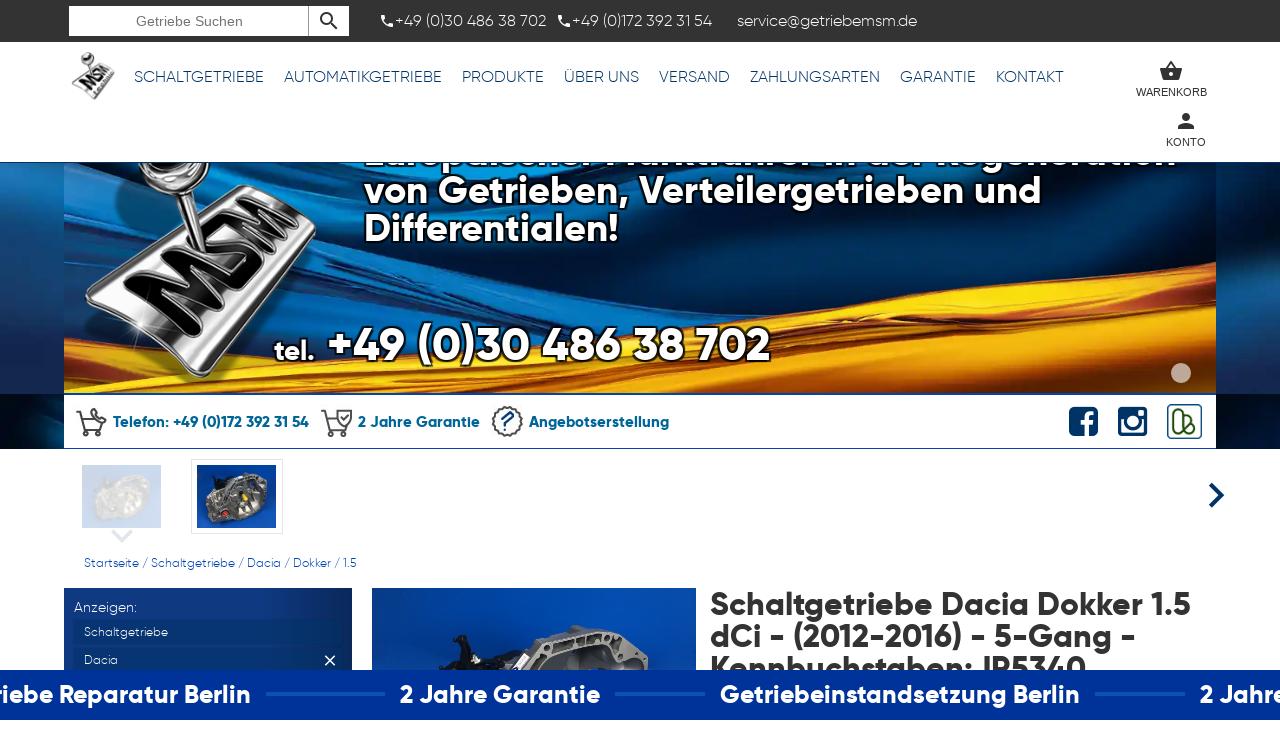

--- FILE ---
content_type: text/html; charset=iso-8859-2
request_url: https://www.getriebemsm.de/product/4109/schaltgetriebe_dacia_dokker_1_5_dci__2012_2016__5_gang__kennbuchstaben_jr5340.html
body_size: 13061
content:
<!DOCTYPE html>
<html lang="de" xml:lang="de" xmlns="http://www.w3.org/1999/xhtml">
<head prefix="og: http://ogp.me/ns# fb: http://ogp.me/ns/fb# article: http://ogp.me/ns/article#">

<!-- Google Tag Manager -->
<script>(function(w,d,s,l,i){w[l]=w[l]||[];w[l].push({'gtm.start':
new Date().getTime(),event:'gtm.js'});var f=d.getElementsByTagName(s)[0],
j=d.createElement(s),dl=l!='dataLayer'?'&l='+l:'';j.async=true;j.src=
'https://www.googletagmanager.com/gtm.js?id='+i+dl;f.parentNode.insertBefore(j,f);
})(window,document,'script','dataLayer','GTM-NHPK4WVK');</script>
<!-- End Google Tag Manager -->
<!-- Google Tag Manager (noscript) -->
<noscript><iframe src="https://www.googletagmanager.com/ns.html?id=GTM-NHPK4WVK"
height="0" width="0" style="display:none;visibility:hidden"></iframe></noscript>
<!-- End Google Tag Manager (noscript) -->


<meta http-equiv="Content-Type" content="text/html; charset=ISO-8859-2" />
<title>GetriebeMSM - Schaltgetriebe Dacia Dokker 1.5 DCi - (2012-2016) - 5-Gang - Kennbuchstaben:JR5340</title>
<meta name="description" content="GetriebeMSM - Schaltgetriebe Dacia Dokker 1.5 dCi - (2012-2016) - 5-Gang - Kennbuchstaben:JR5340" />
<meta name="author" content="Gonera KFZ Getriebe & Zubehörhandel GmbH" />

<link rel="canonical" href="https://www.getriebemsm.de/product/4109/schaltgetriebe_dacia_dokker_1_5_dci__2012_2016__5_gang__kennbuchstaben_jr5340.html"/><!-- CORRECT Canonical! -->
<link rel="alternate" hreflang="de" href="https://www.getriebemsm.de">
<link rel="alternate" hreflang="pl" href="https://www.skrzyniebiegow.net">
<link rel="alternate" hreflang="fr" href="https://www.boiteatelier.eu">
<link rel="alternate" hreflang="es" href="https://www.msmcajadecambio.es">
<link rel="alternate" hreflang="pt" href="https://www.msmtechnic.pt">	
<meta name="referrer" content="origin">
<meta name="HandheldFriendly" content="True">
<meta name="MobileOptimized" content="1010">
<meta http-equiv="cleartype" content="on">
<meta name="viewport" content="width=device-width, initial-scale=1.0, user-scalable=no">
<link rel="apple-touch-icon" sizes="57x57" href="https://www.getriebemsm.de/core/template/img/favicon/apple-icon-57x57.png">
<link rel="apple-touch-icon" sizes="60x60" href="https://www.getriebemsm.de/core/template/img/favicon/apple-icon-60x60.png">
<link rel="apple-touch-icon" sizes="72x72" href="https://www.getriebemsm.de/core/template/img/favicon/apple-icon-72x72.png">
<link rel="apple-touch-icon" sizes="76x76" href="https://www.getriebemsm.de/core/template/img/favicon/apple-icon-76x76.png">
<link rel="apple-touch-icon" sizes="114x114" href="https://www.getriebemsm.de/core/template/img/favicon/apple-icon-114x114.png">
<link rel="apple-touch-icon" sizes="120x120" href="https://www.getriebemsm.de/core/template/img/favicon/apple-icon-120x120.png">
<link rel="apple-touch-icon" sizes="144x144" href="https://www.getriebemsm.de/core/template/img/favicon/apple-icon-144x144.png">
<link rel="apple-touch-icon" sizes="152x152" href="https://www.getriebemsm.de/core/template/img/favicon/apple-icon-152x152.png">
<link rel="apple-touch-icon" sizes="180x180" href="https://www.getriebemsm.de/core/template/img/favicon/apple-icon-180x180.png">
<link rel="icon" type="image/png" sizes="192x192"  href="https://www.getriebemsm.de/core/template/img/favicon/android-icon-192x192.png">
<link rel="icon" type="image/png" sizes="32x32" href="https://www.getriebemsm.de/core/template/img/favicon/favicon-32x32.png">
<link rel="icon" type="image/png" sizes="96x96" href="https://www.getriebemsm.de/core/template/img/favicon/favicon-96x96.png">
<link rel="icon" type="image/png" sizes="16x16" href="https://www.getriebemsm.de/core/template/img/favicon/favicon-16x16.png">
<link rel="manifest" href="https://www.getriebemsm.de/core/template/img/favicon/manifest.json">
<meta name="msapplication-TileColor" content="#ffffff">
<meta name="msapplication-TileImage" content="https://www.getriebemsm.de/core/template/img/favicon/ms-icon-144x144.png">
<meta name="theme-color" content="#ffffff">
<script type="text/javascript" language="javascript1.2">
//document.domain = 'www.getriebemsm.de';
//console.log(document.domain);
var $baseurl = 'https://www.getriebemsm.de';
var $img = 'https://www.getriebemsm.de/core/template/img';
var $lang = 'de';


var $user = '';


var console_logs = null;
</script>
	<link rel="stylesheet" type="text/css" href="https://www.getriebemsm.de/core/template/css/css.php?system:orgin,interface,font_icons,_modniejsza_ico,animate-loader,animate-custom,_Form,_Table,_Prompt,_Uploader,_Galery,_Windows,_MainLayout,_Shoper,_UIX,_Panel,_extra,_Grid,uix,_Layout,news,_Dashboards" media="screen" />
    <link rel="stylesheet" type="text/css" href="https://www.getriebemsm.de/Custom_styling/custom.css" media="screen" />

	<script src="https://www.getriebemsm.de/core/engine/js.php?_hammer_204:orgin,_nicEdit:orgin,Chart.min:orgin" language="javascript1.2" type="application/javascript"></script>

    <script src="https://www.getriebemsm.de/core/engine/js2.php?_Ajax:orgin,_Canvas,_Loaders,_Stage,_Vidoq,_Windows,_UniqID,_Core,_RightMenu,_Prompt,_Mapa,_ToolTip,_Calendar,_Galery,_Form,_Table,_Anime,_Uploader,_Socio:orgin,_Shoper:orgin" language="javascript1.2" type="application/javascript"></script>


<!--[if gte IE 9]>
  <style type="text/css">
    .gradient {
       filter: none;
    }
  </style>
<![endif]-->
<script type="text/javascript">
	(function(i,s,o,g,r,a,m){i['GoogleAnalyticsObject']=r;i[r]=i[r]||function(){
	(i[r].q=i[r].q||[]).push(arguments)},i[r].l=1*new Date();a=s.createElement(o),
	m=s.getElementsByTagName(o)[0];a.async=1;a.src=g;m.parentNode.insertBefore(a,m)
	})(window,document,'script','https://www.google-analytics.com/analytics.js','ga');
	
	ga('create', 'UA-119753944-1', 'auto');
	ga('send', 'pageview');
	
		
	(function(d, s, id) {
	  var js, fjs = d.getElementsByTagName(s)[0];
	  if (d.getElementById(id)) return;
	  js = d.createElement(s); js.id = id;
	  js.src = 'https://connect.facebook.net/de_DE/sdk.js#xfbml=1&version=v3.0';
	  fjs.parentNode.insertBefore(js, fjs);
	}(document, 'script', 'facebook-jssdk'));
</script>

				<script type="application/ld+json">
					{
					  "@context": "http://schema.org/",
					  "@type": "Product",
					  "name": "Schaltgetriebe Dacia Dokker 1.5 dCi - (2012-2016) - 5-Gang - Kennbuchstaben:JR5340",
					  "logo" : "https://www.getriebemsm.de/core/template/img/logo_300.png",
					  "image": "https://www.img.msmtechnic.com/products/1/1/4/a/big_14afa5da230b74205a1fdbb189e9e6d2.jpg",
					  "mpn": "JR5340",
					  "brand": {
						"@type": "Thing",
						"name": "Gonera KFZ"
					  },
					  "aggregateRating": {
						"@type": "AggregateRating",
						"ratingValue": "4.0",
						"reviewCount": "20"
					  },
					  "offers": {
						"@type": "Offer",
						"priceCurrency": "EUR",
						"category": "Car parts / gearbox",
						"price": "1129.00",
						"priceValidUntil": "2025-10-01 12:48:28",
						"itemCondition": "Nach umfassender Regeneration",
						"availability": "http://schema.org/InStock",
						"seller": {
						  "@type": "Organization",
						  "name": "getriebemsm.de"
						},
					  	"url" : "https://www.getriebemsm.de/product/4109/schaltgetriebe_dacia_dokker_1_5_dci__2012_2016__5_gang__kennbuchstaben_jr5340.html",
						"sku" : "JR5340",
						"description" : ""
					  }
					}
					</script>
				</head>
<body id="main_body">
<div id="footer_pos" class="footer_pos" onClick="tip.hide();">
<div class="shopMenu_ghost"></div>
	
<div id="shopMenu_slider" class="shopMenu_slider">
	<div class="shopMenu_blackboard zero"></div>
    <div class="shopMenu">
        <div id="shopMenu_blackboard" class="shopMenu_blackboard">
            <div id="search_field" class="search_close search_open">
                <form id="search_on_shop" action="https://www.getriebemsm.de/getriebe/index.php" method="get">
                    <input type="text" class="search_ing" id="search_ing" name="search" placeholder="Getriebe Suchen" value="" rel="*"/>
                </form>
                <div id="clear_search_on_shop" class="clear_search chodze-backspace hide" onClick="shop_search.clear();"></div>
                <div onClick="$('search_on_shop').submit();" class="search_bt chodze-search"></div>
            </div>
            
            
                        <div class="phones_top">
            	<span><div class="tel_ico chodze-local_phone"></div>+49 (0)30 486 38 702</span>            	<span><div class="tel_ico chodze-local_phone"></div>+49 (0)172 392 31 54</span>            </div>
                                                <div class="email_top">
            	service@getriebemsm.de            </div>
                        
            <div id="social_top" class="socials_top">
                                
                                
                                   <a target="_new" href="https://www.ebay-kleinanzeigen.de/pro/Gonera-KFZ-Getriebe-Zubehoerhandel-GmbH"><div class="item_right" onmouseover="tip.mount(this ,'Unser Kleinanzeigen-Shop','default',1);"><div class="ico" style="background-image:url(https://www.getriebemsm.de/core/template/img/ico_ebay2.png)"></div></div></a>
                                
                                    <a target="_new" href="https://www.instagram.com/getriebe_msm/"><div class="item_right"  onmouseover="tip.mount(this,'Folgen Sie uns auf unserem Instagram.com-Profil','default',1);" ><div class="ico socio-instagram"></div></div></a>
                                
                                    <a target="_new" href="http://www.facebook.com/getriebemsm"><div class="item_right"  onmouseover="tip.mount(this,'Begleiten Sie uns auf Facebook.com!','default',1);" ><div class="ico socio-facebook-square"></div></div></a>
                            </div>
            
        </div>
        <a href="https://www.getriebemsm.de/index.php"><div class="logo"></div></a>
                <div class="mobile_left">
            
        	            <div class="active_ico chodze-view_headline"></div>
				  
                <div class="item">
                    <a href="https://www.getriebemsm.de/getriebe/575/0/schaltgetriebe.html" class="cat_name animate">Schaltgetriebe</a>
                    <div class="submenu_expand_strict">
                        <div class="partial_menu_left_strict">
                            <div class="p_menu_slide" id="cat_div_906"><a href="https://www.getriebemsm.de/getriebe/906/0/schaltgetriebe,alfa,romeo.html" id="cat_a_906">Alfa Romeo</a></div><div class="p_menu_slide" id="cat_div_37"><a href="https://www.getriebemsm.de/getriebe/37/0/schaltgetriebe,audi.html" id="cat_a_37">Audi</a></div><div class="p_menu_slide" id="cat_div_240"><a href="https://www.getriebemsm.de/getriebe/240/0/schaltgetriebe,bmw.html" id="cat_a_240">BMW</a></div><div class="p_menu_slide" id="cat_div_454"><a href="https://www.getriebemsm.de/getriebe/454/0/schaltgetriebe,chevrolet.html" id="cat_a_454">Chevrolet</a></div><div class="p_menu_slide" id="cat_div_451"><a href="https://www.getriebemsm.de/getriebe/451/0/schaltgetriebe,chrysler.html" id="cat_a_451">Chrysler</a></div><div class="p_menu_slide" id="cat_div_5"><a href="https://www.getriebemsm.de/getriebe/5/0/schaltgetriebe,citroen.html" id="cat_a_5">Citroen</a></div><div class="p_menu_slide" id="cat_div_82"><a href="https://www.getriebemsm.de/getriebe/82/0/schaltgetriebe,dacia.html" id="cat_a_82">Dacia</a></div><div class="p_menu_slide" id="cat_div_1029"><a href="https://www.getriebemsm.de/getriebe/1029/0/schaltgetriebe,daewoo.html" id="cat_a_1029">Daewoo</a></div><div class="p_menu_slide" id="cat_div_684"><a href="https://www.getriebemsm.de/getriebe/684/0/schaltgetriebe,dodge.html" id="cat_a_684">Dodge</a></div><div class="p_menu_slide" id="cat_div_6656"><a href="https://www.getriebemsm.de/getriebe/6656/0/schaltgetriebe,ds,automobiles.html" id="cat_a_6656">DS Automobiles</a></div><div class="p_menu_slide" id="cat_div_2"><a href="https://www.getriebemsm.de/getriebe/2/0/schaltgetriebe,fiat.html" id="cat_a_2">Fiat</a></div><div class="p_menu_slide" id="cat_div_3"><a href="https://www.getriebemsm.de/getriebe/3/0/schaltgetriebe,ford.html" id="cat_a_3">Ford</a></div><div class="p_menu_slide" id="cat_div_235"><a href="https://www.getriebemsm.de/getriebe/235/0/schaltgetriebe,honda.html" id="cat_a_235">Honda</a></div><div class="p_menu_slide" id="cat_div_527"><a href="https://www.getriebemsm.de/getriebe/527/0/schaltgetriebe,hyundai.html" id="cat_a_527">Hyundai</a></div><div class="p_menu_slide" id="cat_div_7139"><a href="https://www.getriebemsm.de/getriebe/7139/0/schaltgetriebe,isuzu.html" id="cat_a_7139">Isuzu</a></div><div class="p_menu_slide" id="cat_div_220"><a href="https://www.getriebemsm.de/getriebe/220/0/schaltgetriebe,iveco.html" id="cat_a_220">Iveco</a></div><div class="p_menu_slide" id="cat_div_1150"><a href="https://www.getriebemsm.de/getriebe/1150/0/schaltgetriebe,jaguar.html" id="cat_a_1150">Jaguar</a></div><div class="p_menu_slide" id="cat_div_632"><a href="https://www.getriebemsm.de/getriebe/632/0/schaltgetriebe,jeep.html" id="cat_a_632">Jeep</a></div><div class="p_menu_slide" id="cat_div_477"><a href="https://www.getriebemsm.de/getriebe/477/0/schaltgetriebe,kia.html" id="cat_a_477">Kia</a></div><div class="p_menu_slide" id="cat_div_821"><a href="https://www.getriebemsm.de/getriebe/821/0/schaltgetriebe,lancia.html" id="cat_a_821">Lancia</a></div><div class="p_menu_slide" id="cat_div_1178"><a href="https://www.getriebemsm.de/getriebe/1178/0/schaltgetriebe,land,rover.html" id="cat_a_1178">Land Rover</a></div><div class="p_menu_slide" id="cat_div_6116"><a href="https://www.getriebemsm.de/getriebe/6116/0/schaltgetriebe,lexus.html" id="cat_a_6116">Lexus</a></div><div class="p_menu_slide" id="cat_div_6534"><a href="https://www.getriebemsm.de/getriebe/6534/0/schaltgetriebe,man.html" id="cat_a_6534">MAN</a></div><div class="p_menu_slide" id="cat_div_469"><a href="https://www.getriebemsm.de/getriebe/469/0/schaltgetriebe,mazda.html" id="cat_a_469">Mazda</a></div><div class="p_menu_slide" id="cat_div_59"><a href="https://www.getriebemsm.de/getriebe/59/0/schaltgetriebe,mercedes_benz.html" id="cat_a_59">Mercedes-Benz</a></div><div class="p_menu_slide" id="cat_div_219"><a href="https://www.getriebemsm.de/getriebe/219/0/schaltgetriebe,mini.html" id="cat_a_219">Mini</a></div><div class="p_menu_slide" id="cat_div_9"><a href="https://www.getriebemsm.de/getriebe/9/0/schaltgetriebe,mitsubishi.html" id="cat_a_9">Mitsubishi</a></div><div class="p_menu_slide" id="cat_div_56"><a href="https://www.getriebemsm.de/getriebe/56/0/schaltgetriebe,nissan.html" id="cat_a_56">Nissan</a></div><div class="p_menu_slide" id="cat_div_53"><a href="https://www.getriebemsm.de/getriebe/53/0/schaltgetriebe,opel.html" id="cat_a_53">Opel</a></div><div class="p_menu_slide" id="cat_div_6"><a href="https://www.getriebemsm.de/getriebe/6/0/schaltgetriebe,peugeot.html" id="cat_a_6">Peugeot</a></div><div class="p_menu_slide" id="cat_div_805"><a href="https://www.getriebemsm.de/getriebe/805/0/schaltgetriebe,porsche.html" id="cat_a_805">Porsche</a></div><div class="p_menu_slide" id="cat_div_7"><a href="https://www.getriebemsm.de/getriebe/7/0/schaltgetriebe,renault.html" id="cat_a_7">Renault</a></div><div class="p_menu_slide" id="cat_div_637"><a href="https://www.getriebemsm.de/getriebe/637/0/schaltgetriebe,rover.html" id="cat_a_637">Rover</a></div><div class="p_menu_slide" id="cat_div_41"><a href="https://www.getriebemsm.de/getriebe/41/0/schaltgetriebe,seat.html" id="cat_a_41">Seat</a></div><div class="p_menu_slide" id="cat_div_44"><a href="https://www.getriebemsm.de/getriebe/44/0/schaltgetriebe,skoda.html" id="cat_a_44">Skoda</a></div><div class="p_menu_slide" id="cat_div_6061"><a href="https://www.getriebemsm.de/getriebe/6061/0/schaltgetriebe,smart.html" id="cat_a_6061">Smart</a></div><div class="p_menu_slide" id="cat_div_3590"><a href="https://www.getriebemsm.de/getriebe/3590/0/schaltgetriebe,subaru.html" id="cat_a_3590">Subaru</a></div><div class="p_menu_slide" id="cat_div_213"><a href="https://www.getriebemsm.de/getriebe/213/0/schaltgetriebe,suzuki.html" id="cat_a_213">Suzuki</a></div><div class="p_menu_slide" id="cat_div_212"><a href="https://www.getriebemsm.de/getriebe/212/0/schaltgetriebe,toyota.html" id="cat_a_212">Toyota</a></div><div class="p_menu_slide" id="cat_div_4"><a href="https://www.getriebemsm.de/getriebe/4/0/schaltgetriebe,volkswagen.html" id="cat_a_4">Volkswagen</a></div><div class="p_menu_slide" id="cat_div_8"><a href="https://www.getriebemsm.de/getriebe/8/0/schaltgetriebe,volvo.html" id="cat_a_8">Volvo</a></div>                        </div>
                	</div>
                </div>
                <div class="item">
                    <a href="https://www.getriebemsm.de/getriebe/1918/0/automatikgetriebe.html" class="cat_name animate">Automatikgetriebe</a>
                    <div class="submenu_expand_strict">
                        <div class="partial_menu_left_strict">
                            <div class="p_menu_slide" id="cat_div_1968"><a href="https://www.getriebemsm.de/getriebe/1968/0/automatikgetriebe,alfa,romeo.html" id="cat_a_1968">Alfa Romeo</a></div><div class="p_menu_slide" id="cat_div_1919"><a href="https://www.getriebemsm.de/getriebe/1919/0/automatikgetriebe,audi.html" id="cat_a_1919">Audi</a></div><div class="p_menu_slide" id="cat_div_1920"><a href="https://www.getriebemsm.de/getriebe/1920/0/automatikgetriebe,bmw.html" id="cat_a_1920">BMW</a></div><div class="p_menu_slide" id="cat_div_1990"><a href="https://www.getriebemsm.de/getriebe/1990/0/automatikgetriebe,cadillac.html" id="cat_a_1990">Cadillac</a></div><div class="p_menu_slide" id="cat_div_1921"><a href="https://www.getriebemsm.de/getriebe/1921/0/automatikgetriebe,chevrolet.html" id="cat_a_1921">Chevrolet</a></div><div class="p_menu_slide" id="cat_div_1923"><a href="https://www.getriebemsm.de/getriebe/1923/0/automatikgetriebe,chrysler.html" id="cat_a_1923">Chrysler</a></div><div class="p_menu_slide" id="cat_div_1991"><a href="https://www.getriebemsm.de/getriebe/1991/0/automatikgetriebe,citroen.html" id="cat_a_1991">Citroen</a></div><div class="p_menu_slide" id="cat_div_1924"><a href="https://www.getriebemsm.de/getriebe/1924/0/automatikgetriebe,dodge.html" id="cat_a_1924">Dodge</a></div><div class="p_menu_slide" id="cat_div_6674"><a href="https://www.getriebemsm.de/getriebe/6674/0/automatikgetriebe,ds,automobiles.html" id="cat_a_6674">DS Automobiles</a></div><div class="p_menu_slide" id="cat_div_1926"><a href="https://www.getriebemsm.de/getriebe/1926/0/automatikgetriebe,fiat.html" id="cat_a_1926">Fiat</a></div><div class="p_menu_slide" id="cat_div_1925"><a href="https://www.getriebemsm.de/getriebe/1925/0/automatikgetriebe,ford.html" id="cat_a_1925">Ford</a></div><div class="p_menu_slide" id="cat_div_1967"><a href="https://www.getriebemsm.de/getriebe/1967/0/automatikgetriebe,hummer.html" id="cat_a_1967">Hummer</a></div><div class="p_menu_slide" id="cat_div_1927"><a href="https://www.getriebemsm.de/getriebe/1927/0/automatikgetriebe,hyundai.html" id="cat_a_1927">Hyundai</a></div><div class="p_menu_slide" id="cat_div_1969"><a href="https://www.getriebemsm.de/getriebe/1969/0/automatikgetriebe,isuzu.html" id="cat_a_1969">Isuzu</a></div><div class="p_menu_slide" id="cat_div_1928"><a href="https://www.getriebemsm.de/getriebe/1928/0/automatikgetriebe,jaguar.html" id="cat_a_1928">Jaguar</a></div><div class="p_menu_slide" id="cat_div_1929"><a href="https://www.getriebemsm.de/getriebe/1929/0/automatikgetriebe,jeep.html" id="cat_a_1929">Jeep</a></div><div class="p_menu_slide" id="cat_div_1992"><a href="https://www.getriebemsm.de/getriebe/1992/0/automatikgetriebe,lancia.html" id="cat_a_1992">Lancia</a></div><div class="p_menu_slide" id="cat_div_1951"><a href="https://www.getriebemsm.de/getriebe/1951/0/automatikgetriebe,land,rover.html" id="cat_a_1951">Land Rover</a></div><div class="p_menu_slide" id="cat_div_1948"><a href="https://www.getriebemsm.de/getriebe/1948/0/automatikgetriebe,lexus.html" id="cat_a_1948">Lexus</a></div><div class="p_menu_slide" id="cat_div_1947"><a href="https://www.getriebemsm.de/getriebe/1947/0/automatikgetriebe,lincoln.html" id="cat_a_1947">Lincoln</a></div><div class="p_menu_slide" id="cat_div_1932"><a href="https://www.getriebemsm.de/getriebe/1932/0/automatikgetriebe,mercedes_benz.html" id="cat_a_1932">Mercedes-Benz</a></div><div class="p_menu_slide" id="cat_div_1930"><a href="https://www.getriebemsm.de/getriebe/1930/0/automatikgetriebe,mini.html" id="cat_a_1930">Mini</a></div><div class="p_menu_slide" id="cat_div_1950"><a href="https://www.getriebemsm.de/getriebe/1950/0/automatikgetriebe,mitsubishi.html" id="cat_a_1950">Mitsubishi</a></div><div class="p_menu_slide" id="cat_div_1949"><a href="https://www.getriebemsm.de/getriebe/1949/0/automatikgetriebe,nissan.html" id="cat_a_1949">Nissan</a></div><div class="p_menu_slide" id="cat_div_1931"><a href="https://www.getriebemsm.de/getriebe/1931/0/automatikgetriebe,opel.html" id="cat_a_1931">Opel</a></div><div class="p_menu_slide" id="cat_div_1933"><a href="https://www.getriebemsm.de/getriebe/1933/0/automatikgetriebe,peugeot.html" id="cat_a_1933">Peugeot</a></div><div class="p_menu_slide" id="cat_div_1934"><a href="https://www.getriebemsm.de/getriebe/1934/0/automatikgetriebe,porsche.html" id="cat_a_1934">Porsche</a></div><div class="p_menu_slide" id="cat_div_1935"><a href="https://www.getriebemsm.de/getriebe/1935/0/automatikgetriebe,renault.html" id="cat_a_1935">Renault</a></div><div class="p_menu_slide" id="cat_div_2317"><a href="https://www.getriebemsm.de/getriebe/2317/0/automatikgetriebe,rover.html" id="cat_a_2317">Rover</a></div><div class="p_menu_slide" id="cat_div_948"><a href="https://www.getriebemsm.de/getriebe/948/0/automatikgetriebe,seat.html" id="cat_a_948">Seat</a></div><div class="p_menu_slide" id="cat_div_949"><a href="https://www.getriebemsm.de/getriebe/949/0/automatikgetriebe,skoda.html" id="cat_a_949">Skoda</a></div><div class="p_menu_slide" id="cat_div_1938"><a href="https://www.getriebemsm.de/getriebe/1938/0/automatikgetriebe,toyota.html" id="cat_a_1938">Toyota</a></div><div class="p_menu_slide" id="cat_div_1937"><a href="https://www.getriebemsm.de/getriebe/1937/0/automatikgetriebe,volkswagen.html" id="cat_a_1937">Volkswagen</a></div><div class="p_menu_slide" id="cat_div_1939"><a href="https://www.getriebemsm.de/getriebe/1939/0/automatikgetriebe,volvo.html" id="cat_a_1939">Volvo</a></div>                        </div>
                	</div>
                </div>
                                                
                
                
             	<div class="item">
                    <a href="https://www.getriebemsm.de/angebot" class="cat_name animate">Produkte</a>
                    <div class="submenu_expand">
                        <div class="partial_menu_left">
                            <div class="p_menu_slide" id="cat_div_775"><a href="https://www.getriebemsm.de/getriebe/775/0/differentiale,vorderachse.html" id="cat_a_775" title="Differentiale Vorderachse">Differentiale Vorderachse</a><div class="partial_menu_right off" id="cat_div_775_display"><div class="breaker"><a href="https://www.getriebemsm.de/getriebe/6933/0/differentiale,vorderachse,alfa,romeo.html" title="MSM Differentiale Vorderachse, Alfa Romeo">Alfa Romeo</a><a href="https://www.getriebemsm.de/getriebe/6886/0/differentiale,vorderachse,audi.html" title="MSM Differentiale Vorderachse, Audi">Audi</a><a href="https://www.getriebemsm.de/getriebe/776/0/differentiale,vorderachse,bmw.html" title="MSM Differentiale Vorderachse, BMW">BMW</a><a href="https://www.getriebemsm.de/getriebe/6121/0/differentiale,vorderachse,infinity.html" title="MSM Differentiale Vorderachse, Infinity">Infinity</a><a href="https://www.getriebemsm.de/getriebe/6979/0/differentiale,vorderachse,kia.html" title="MSM Differentiale Vorderachse, Kia">Kia</a><a href="https://www.getriebemsm.de/getriebe/6790/0/differentiale,vorderachse,land_rover.html" title="MSM Differentiale Vorderachse, Land-Rover">Land-Rover</a><a href="https://www.getriebemsm.de/getriebe/1750/0/differentiale,vorderachse,mercedes_benz.html" title="MSM Differentiale Vorderachse, Mercedes-Benz">Mercedes-Benz</a><a href="https://www.getriebemsm.de/getriebe/6654/0/differentiale,vorderachse,porsche.html" title="MSM Differentiale Vorderachse, Porsche">Porsche</a><a href="https://www.getriebemsm.de/getriebe/7082/0/differentiale,vorderachse,toyota.html" title="MSM Differentiale Vorderachse, Toyota">Toyota</a><a href="https://www.getriebemsm.de/getriebe/3593/0/differentiale,vorderachse,volkswagen.html" title="MSM Differentiale Vorderachse, Volkswagen">Volkswagen</a></div><div class="breaker"></div></div></div><div class="p_menu_slide" id="cat_div_759"><a href="https://www.getriebemsm.de/getriebe/759/0/verteilergetriebe.html" id="cat_a_759" title="Verteilergetriebe">Verteilergetriebe</a><div class="partial_menu_right off" id="cat_div_759_display"><div class="breaker"><a href="https://www.getriebemsm.de/getriebe/1942/0/verteilergetriebe,audi.html" title="MSM Verteilergetriebe, Audi">Audi</a><a href="https://www.getriebemsm.de/getriebe/760/0/verteilergetriebe,bmw.html" title="MSM Verteilergetriebe, BMW">BMW</a><a href="https://www.getriebemsm.de/getriebe/6002/0/verteilergetriebe,chevrolet.html" title="MSM Verteilergetriebe, Chevrolet">Chevrolet</a><a href="https://www.getriebemsm.de/getriebe/6004/0/verteilergetriebe,chrysler.html" title="MSM Verteilergetriebe, Chrysler">Chrysler</a><a href="https://www.getriebemsm.de/getriebe/6941/0/verteilergetriebe,citroen.html" title="MSM Verteilergetriebe, Citroen">Citroen</a><a href="https://www.getriebemsm.de/getriebe/7035/0/verteilergetriebe,dacia.html" title="MSM Verteilergetriebe, Dacia">Dacia</a><a href="https://www.getriebemsm.de/getriebe/7039/0/verteilergetriebe,dodge.html" title="MSM Verteilergetriebe, Dodge">Dodge</a><a href="https://www.getriebemsm.de/getriebe/6206/0/verteilergetriebe,fiat.html" title="MSM Verteilergetriebe, Fiat">Fiat</a><a href="https://www.getriebemsm.de/getriebe/6052/0/verteilergetriebe,ford.html" title="MSM Verteilergetriebe, Ford">Ford</a><a href="https://www.getriebemsm.de/getriebe/6930/0/verteilergetriebe,honda.html" title="MSM Verteilergetriebe, Honda">Honda</a></div><div class="breaker"><a href="https://www.getriebemsm.de/getriebe/1887/0/verteilergetriebe,hyundai.html" title="MSM Verteilergetriebe, Hyundai">Hyundai</a><a href="https://www.getriebemsm.de/getriebe/3600/0/verteilergetriebe,jaguar.html" title="MSM Verteilergetriebe, Jaguar">Jaguar</a><a href="https://www.getriebemsm.de/getriebe/1884/0/verteilergetriebe,jeep.html" title="MSM Verteilergetriebe, Jeep">Jeep</a><a href="https://www.getriebemsm.de/getriebe/913/0/verteilergetriebe,kia.html" title="MSM Verteilergetriebe, Kia">Kia</a><a href="https://www.getriebemsm.de/getriebe/3556/0/verteilergetriebe,land,rover.html" title="MSM Verteilergetriebe, Land Rover">Land Rover</a><a href="https://www.getriebemsm.de/getriebe/761/0/verteilergetriebe,mercedes.html" title="MSM Verteilergetriebe, Mercedes">Mercedes</a><a href="https://www.getriebemsm.de/getriebe/3566/0/verteilergetriebe,mitsubishi.html" title="MSM Verteilergetriebe, Mitsubishi">Mitsubishi</a><a href="https://www.getriebemsm.de/getriebe/1741/0/verteilergetriebe,nissan.html" title="MSM Verteilergetriebe, Nissan">Nissan</a><a href="https://www.getriebemsm.de/getriebe/5990/0/verteilergetriebe,opel.html" title="MSM Verteilergetriebe, Opel">Opel</a><a href="https://www.getriebemsm.de/getriebe/1944/0/verteilergetriebe,porsche.html" title="MSM Verteilergetriebe, Porsche">Porsche</a></div><div class="breaker"><a href="https://www.getriebemsm.de/getriebe/3543/0/verteilergetriebe,renault.html" title="MSM Verteilergetriebe, Renault">Renault</a><a href="https://www.getriebemsm.de/getriebe/3549/0/verteilergetriebe,skoda.html" title="MSM Verteilergetriebe, Skoda">Skoda</a><a href="https://www.getriebemsm.de/getriebe/5860/0/verteilergetriebe,sorento.html" title="MSM Verteilergetriebe, Sorento">Sorento</a><a href="https://www.getriebemsm.de/getriebe/3137/0/verteilergetriebe,suzuki.html" title="MSM Verteilergetriebe, Suzuki">Suzuki</a><a href="https://www.getriebemsm.de/getriebe/6111/0/verteilergetriebe,toyota.html" title="MSM Verteilergetriebe, Toyota">Toyota</a><a href="https://www.getriebemsm.de/getriebe/1903/0/verteilergetriebe,volkswagen.html" title="MSM Verteilergetriebe, Volkswagen">Volkswagen</a><a href="https://www.getriebemsm.de/getriebe/3610/0/verteilergetriebe,volvo.html" title="MSM Verteilergetriebe, Volvo">Volvo</a></div></div></div><div class="p_menu_slide" id="cat_div_774"><a href="https://www.getriebemsm.de/getriebe/774/0/differentiale,hinterachse.html" id="cat_a_774" title="Differentiale Hinterachse">Differentiale Hinterachse</a><div class="partial_menu_right off" id="cat_div_774_display"><div class="breaker"><a href="https://www.getriebemsm.de/getriebe/839/0/differentiale,hinterachse,audi.html" title="MSM Differentiale Hinterachse, Audi">Audi</a><a href="https://www.getriebemsm.de/getriebe/790/0/differentiale,hinterachse,bmw.html" title="MSM Differentiale Hinterachse, BMW">BMW</a><a href="https://www.getriebemsm.de/getriebe/7089/0/differentiale,hinterachse,chevrolet.html" title="MSM Differentiale Hinterachse, Chevrolet">Chevrolet</a><a href="https://www.getriebemsm.de/getriebe/3573/0/differentiale,hinterachse,chrysler.html" title="MSM Differentiale Hinterachse, Chrysler">Chrysler</a><a href="https://www.getriebemsm.de/getriebe/7056/0/differentiale,hinterachse,dacia.html" title="MSM Differentiale Hinterachse, Dacia">Dacia</a><a href="https://www.getriebemsm.de/getriebe/6984/0/differentiale,hinterachse,fiat.html" title="MSM Differentiale Hinterachse, Fiat">Fiat</a><a href="https://www.getriebemsm.de/getriebe/6085/0/differentiale,hinterachse,ford.html" title="MSM Differentiale Hinterachse, Ford">Ford</a><a href="https://www.getriebemsm.de/getriebe/6487/0/differentiale,hinterachse,hyundai.html" title="MSM Differentiale Hinterachse, Hyundai">Hyundai</a><a href="https://www.getriebemsm.de/getriebe/7165/0/differentiale,hinterachse,infinity.html" title="MSM Differentiale Hinterachse, Infinity">Infinity</a><a href="https://www.getriebemsm.de/getriebe/7153/0/differentiale,hinterachse,iveco.html" title="MSM Differentiale Hinterachse, Iveco">Iveco</a></div><div class="breaker"><a href="https://www.getriebemsm.de/getriebe/818/0/differentiale,hinterachse,jaguar.html" title="MSM Differentiale Hinterachse, Jaguar">Jaguar</a><a href="https://www.getriebemsm.de/getriebe/6114/0/differentiale,hinterachse,jeep.html" title="MSM Differentiale Hinterachse, Jeep">Jeep</a><a href="https://www.getriebemsm.de/getriebe/6232/0/differentiale,hinterachse,kia.html" title="MSM Differentiale Hinterachse, Kia">Kia</a><a href="https://www.getriebemsm.de/getriebe/5864/0/differentiale,hinterachse,land,rover.html" title="MSM Differentiale Hinterachse, Land Rover">Land Rover</a><a href="https://www.getriebemsm.de/getriebe/6762/0/differentiale,hinterachse,maserati.html" title="MSM Differentiale Hinterachse, Maserati">Maserati</a><a href="https://www.getriebemsm.de/getriebe/7091/0/differentiale,hinterachse,mazda.html" title="MSM Differentiale Hinterachse, Mazda">Mazda</a><a href="https://www.getriebemsm.de/getriebe/823/0/differentiale,hinterachse,mercedes_benz.html" title="MSM Differentiale Hinterachse, Mercedes-Benz">Mercedes-Benz</a><a href="https://www.getriebemsm.de/getriebe/6955/0/differentiale,hinterachse,mini.html" title="MSM Differentiale Hinterachse, Mini">Mini</a><a href="https://www.getriebemsm.de/getriebe/1861/0/differentiale,hinterachse,mitsubishi.html" title="MSM Differentiale Hinterachse, Mitsubishi">Mitsubishi</a><a href="https://www.getriebemsm.de/getriebe/6106/0/differentiale,hinterachse,nissan.html" title="MSM Differentiale Hinterachse, Nissan">Nissan</a></div><div class="breaker"><a href="https://www.getriebemsm.de/getriebe/2010/0/differentiale,hinterachse,opel.html" title="MSM Differentiale Hinterachse, Opel">Opel</a><a href="https://www.getriebemsm.de/getriebe/7097/0/differentiale,hinterachse,peugeot.html" title="MSM Differentiale Hinterachse, Peugeot">Peugeot</a><a href="https://www.getriebemsm.de/getriebe/1916/0/differentiale,hinterachse,porsche.html" title="MSM Differentiale Hinterachse, Porsche">Porsche</a><a href="https://www.getriebemsm.de/getriebe/1993/0/differentiale,hinterachse,renault.html" title="MSM Differentiale Hinterachse, Renault">Renault</a><a href="https://www.getriebemsm.de/getriebe/6555/0/differentiale,hinterachse,rolls,royce.html" title="MSM Differentiale Hinterachse, Rolls Royce">Rolls Royce</a><a href="https://www.getriebemsm.de/getriebe/6888/0/differentiale,hinterachse,saab.html" title="MSM Differentiale Hinterachse, Saab">Saab</a><a href="https://www.getriebemsm.de/getriebe/6129/0/differentiale,hinterachse,seat.html" title="MSM Differentiale Hinterachse, Seat">Seat</a><a href="https://www.getriebemsm.de/getriebe/6134/0/differentiale,hinterachse,skoda.html" title="MSM Differentiale Hinterachse, Skoda">Skoda</a><a href="https://www.getriebemsm.de/getriebe/6829/0/differentiale,hinterachse,suzuki.html" title="MSM Differentiale Hinterachse, Suzuki">Suzuki</a><a href="https://www.getriebemsm.de/getriebe/6113/0/differentiale,hinterachse,toyota.html" title="MSM Differentiale Hinterachse, Toyota">Toyota</a></div><div class="breaker"><a href="https://www.getriebemsm.de/getriebe/1913/0/differentiale,hinterachse,volkswagen.html" title="MSM Differentiale Hinterachse, Volkswagen">Volkswagen</a><a href="https://www.getriebemsm.de/getriebe/6102/0/differentiale,hinterachse,volvo.html" title="MSM Differentiale Hinterachse, Volvo">Volvo</a></div></div></div>                        </div>
                    </div>
                </div>
            
            

            <div class="item"><a href="https://www.getriebemsm.de/info/uber_uns" class="cat_name animate">&Uuml;ber uns</a></div>
			<div class="item"><a href="https://www.getriebemsm.de/info/versand" class="cat_name animate">Versand</a></div>
            <div class="item"><a href="https://www.getriebemsm.de/info/zahlungsarten" class="cat_name animate">Zahlungsarten</a></div>
			
			            <div class="item"><a href="https://www.getriebemsm.de/info/garantie" class="cat_name animate">Garantie</a></div>
            <div class="item"><a href="https://www.getriebemsm.de/info/kontakt" class="cat_name animate">Kontakt</a></div>
            
                        
        </div>
                
        <div class="mobile_right">
            <div class="active_ico chodze-info-large"></div>
			<div id="cartico" class="button chodze-shopping_basket" onClick="cart.show();"><span>Warenkorb</span></div>

                        
                            <div class="button chodze-person" onclick="Windows.Create('logowanie','Konto','konto/logowanie',300,430);"><span>Konto</span></div>
                                    </div>
    </div>
</div>
<script>
shop_search.init();
</script>

<style>
	.catpromotional_top:hover{
		background-color:#fb4653 !important;
	}
	
	.catpromotional_top_item .submenu{
		border-top:2px solid #fb4653 !important;
	}
	.catpromotional_top_item:hover .catpromotional_top{
		background-color:#fb4653 !important;
	}
	.catpromotional_top_item .submenu .title, .catpromotional_top_item .submenu .more{
		color:#fb4653 !important;
	}
	.insider .inSlide_skin_menu{
		top:240px !important;
		right:20px !important;
		left:auto !important;
		text-align:right !important;
		width:auto !important;
	}
	.insider a{
		color:#FFFFFF !important;
		
	}
	.insider a:hover{
		color:#FFFFFF !important;
		
	}
</style>
<div class="headban">
	<div class="insider inSlide vertical">
    	<div class="inSlide_slide">
            <div class="oil"></div>
            <div class="logo"></div>
            <div class="phone"><span>tel.</span> +49 (0)30 486 38 702</div>
            <div class="sentence">Europ&auml;ischer Marktf&uuml;hrer in der Regeneration von Getrieben, Verteilergetrieben und Differentialen!</div>
        </div>
       	    </div>
</div>
<div id="social_top_animate" class="promoban cat_">
	<div class="insider cat_">
			
        			<a href="https://www.getriebemsm.de/info/contact"><div class="item clickable"><div class="ico"><img src="https://www.getriebemsm.de/core/template/img/ico_infolinia.jpg" width="35" height="35"/></div>Telefon: +49 (0)172 392 31 54</div></a>
        		        <a href="https://www.getriebemsm.de/info/garantie"><div class="item clickable"><div class="ico"><img src="https://www.getriebemsm.de/core/template/img/ico_bezpieczne_zakupy.jpg" width="100%"/></div>2 Jahre Garantie</div></a>
		<div class="item clickable" onclick="Windows.Create('logowanie','Angebotserstellung','sklep/zapytaj',800,530);"><div class="ico"><img src="https://www.getriebemsm.de/core/template/img/ico_expert.jpg" width="100%"/></div>Angebotserstellung</div>
    	
                
                
                
                
                
                
                	<a target="_new" href="https://www.ebay-kleinanzeigen.de/pro/Gonera-KFZ-Getriebe-Zubehoerhandel-GmbH"><div class="item_right" onmouseover="tip.mount(this ,'Unser Kleinanzeigen-Shop','default',1);"><div class="ico" style="background-image:url(https://www.getriebemsm.de/core/template/img/ico_ebay2.png)"></div></div></a>
                
                	<a target="_new" href="https://www.instagram.com/getriebe_msm/"><div class="item_right"  onmouseover="tip.mount(this,'Folgen Sie uns auf unserem Instagram.com-Profil','default',1);" ><div class="ico socio-instagram"></div></div></a>
                
                	<a target="_new" href="http://www.facebook.com/getriebemsm"><div class="item_right"  onmouseover="tip.mount(this,'Begleiten Sie uns auf Facebook.com!','default',1);" ><div class="ico socio-facebook-square"></div></div></a>
                
    </div>
</div>
<div id="ts_body" class="ts_body">
<div id="cart_bar" class="cart_bar">
		<div class="title">Ihr Warenkorb ist derzeit leer.!</div>
<script language="javascript1.1" type="text/javascript">
			if($('cartico')){
			if($('cartico').hasClass('cartico')){
				$('cartico').removeClass('cartico');
			}
		}
		</script>
</div>

<script>
var mPos = {
	detect : function(){
		if($('shopMenu_slider')){
			if(v_scrollTop()>160){
				if(!mobi()){
					//$('ts_body').addClass('min');
					if($('intro')){
						$('intro').addClass('min');
					}
				}
			}
			else{
				if(!mobi()){
					//$('ts_body').removeClass('min');
					if($('intro')){
						$('intro').removeClass('min');
					}
				}
			}
			
			if(v_scrollTop()>300){
				if(!mobi()){
					if($('social_top_animate')){
						$('social_top').addClass('show');
					}
				}
			}
			else{
				if(!mobi()){
					if($('social_top_animate')){
						$('social_top').removeClass('show');
					}
				}
			}
		}
	}
}
AddEvent(document,'scroll',function(){mPos.detect();});
</script>
<div class="content_object " id="content_object">
		<div class="shop">
				<style>
		.product_subline{
			display:block;
			float:left;
			width:100%;
			box-sizing:border-box;
			margin-bottom:-10px;
			padding-bottom:10px;
			margin-top:10px;
			position:relative;
			
		}
		.product_subline .mini_product{
			display:inline-block;
			width:8%;
			margin-left:1%;
			margin-right:1%;
			box-sizing:border-box;
			height:75px;	
			position:relative;
			border:1px solid rgba(204,204,204,0.5);
			box-sizing:border-box;
		}
		.product_subline .mini_product.hit{
			border: 1px solid rgba(255,255,255,1) !important;
			opacity:0.2;
		}
		.product_subline .mini_product:hover{
			border: 1px solid rgba(255,204,0,1) !important;
			cursor:pointer;
		}	.product_subline .mini_product:hover.hit{
			border: 1px solid rgba(255,255,255,1) !important;
			cursor:default;
		}
		.product_subline .mini_product .image{
			display:block;
			position:absolute;
			top:5px;
			left:5px;
			right:5px;
			bottom:5px;
			background-position:center !important;
			background-size:contain !important;
			background-repeat:no-repeat !important;
		}
		.product_subline .mini_product .viewed_item{
			display:block;
			position:absolute;
			left:0px;
			right:0px;
			bottom:-10px;
			height:15px;
			line-height:15px;
			text-align:center;
			font-size:44px;
			color: rgba(0,51,102, 0.6);
		}
		.product_subline .gonext{
			display:block;
			position:absolute;
			top:15px;
			right:-25px;
			line-height:40px;
			font-size:50px;
			color: rgba(0,51,102, 1);
			height:30px;
			text-align:right !important;
		}
		
		.product_subline .goback{
			display:block;
			position:absolute;
			top:15px;
			left:-25px;
			line-height:40px;
			font-size:50px;
			color: rgba(0,51,102, 1);
			height:30px;
			text-align:left !important;
		}
		</style>
		   <div class="product_subline"><div class="mini_product hit"><div class="image" style="background-image:url(https://www.img.msmtechnic.com/products/1/1/4/a/big_14afa5da230b74205a1fdbb189e9e6d2.jpg);"></div><div class="viewed_item chodze-expand_more"></div></div><a href="https://www.getriebemsm.de/product/4110/schaltgetriebe_dacia_dokker_1_5_dci__2012_2016__5_gang__kennbuchstaben_jr5341.html"><div class="mini_product"  onmouseover="tip.mount(this,'Schaltgetriebe Dacia Dokker 1.5 dCi - (2012-2016) - 5-Gang - Kennbuchstaben:JR5341','default',1);" ><div class="image" style="background-image:url(https://www.img.msmtechnic.com/products/1/1/c/8/norm_1c8d90fb20093cf2043d7e54ef4cabd1.jpg);"></div></div></a><a href="https://www.getriebemsm.de/product/4110/schaltgetriebe_dacia_dokker_1_5_dci__2012_2016__5_gang__kennbuchstaben_jr5341.html"><div class="gonext chodze-chevron_right"></div></a></div>				<div class="shopList">
			<div class="breadcrumb">
				<a href="https://www.getriebemsm.de">Startseite</a>&nbsp;/&nbsp;<a href="https://www.getriebemsm.de/sklep/575/0/schaltgetriebe.html">Schaltgetriebe</a>&nbsp;/&nbsp;<a href="https://www.getriebemsm.de/sklep/82/0/schaltgetriebe,dacia.html">Dacia</a>&nbsp;/&nbsp;<a href="https://www.getriebemsm.de/sklep/1024/0/schaltgetriebe,dacia,dokker.html">Dokker</a>&nbsp;/&nbsp;<a href="https://www.getriebemsm.de/sklep/1294/0/schaltgetriebe,dacia,dokker,1.5.html">1.5</a>			</div>
						<div class="filtersMenu cat575">
								<div class="filters_items">
					<div class="titleFM">Anzeigen:
						<div class="sublime">
						<div class="item cat575_color_bg">Schaltgetriebe</div><div class="item cat82_color_bg">Dacia<a href="https://www.getriebemsm.de/getriebe/575/0/schaltgetriebe.html"><div class="delete chodze-clear"></div></a></div><div class="item cat1024_color_bg">Dokker<a href="https://www.getriebemsm.de/getriebe/82/0/dacia.html"><div class="delete chodze-clear"></div></a></div><div class="item cat1294_color_bg">1.5<a href="https://www.getriebemsm.de/getriebe/1024/0/dokker.html"><div class="delete chodze-clear"></div></a></div>						</div>
					</div>
				</div>
				<div class="menu_baser">
					<div class="breake_baser"></div>
					<a href="https://www.getriebemsm.de/getriebe/82/0/schaltgetriebe,dacia.html"><div class="baser_node tree_0"><div class="mrgs"></div>Dacia</div></a><a href="https://www.getriebemsm.de/getriebe/1024/0/schaltgetriebe,dacia,dokker.html"><div class="baser_node tree_2"><div class="mrgs"></div>Dokker</div></a><a href="https://www.getriebemsm.de/getriebe/1293/0/schaltgetriebe,dacia,dokker,1.2.html"><div class="baser_node tree_3"><div class="mrgs"></div>1.2</div></a><a href="https://www.getriebemsm.de/getriebe/7093/0/schaltgetriebe,dacia,dokker,1.3.html"><div class="baser_node tree_3"><div class="mrgs"></div>1.3</div></a><a href="https://www.getriebemsm.de/getriebe/1294/0/schaltgetriebe,dacia,dokker,1.5.html"><div class="baser_node tree_3 selected"><div class="mrgs"></div>1.5</div></a><a href="https://www.getriebemsm.de/getriebe/1295/0/schaltgetriebe,dacia,dokker,1.6.html"><div class="baser_node tree_3"><div class="mrgs"></div>1.6</div></a><a href="https://www.getriebemsm.de/getriebe/754/0/schaltgetriebe,dacia,duster.html"><div class="baser_node tree_2"><div class="mrgs"></div>Duster</div></a><a href="https://www.getriebemsm.de/getriebe/6925/0/schaltgetriebe,dacia,jogger.html"><div class="baser_node tree_2"><div class="mrgs"></div>Jogger</div></a><a href="https://www.getriebemsm.de/getriebe/1026/0/schaltgetriebe,dacia,lodgy.html"><div class="baser_node tree_2"><div class="mrgs"></div>Lodgy</div></a><a href="https://www.getriebemsm.de/getriebe/84/0/schaltgetriebe,dacia,logan.html"><div class="baser_node tree_2"><div class="mrgs"></div>Logan</div></a><a href="https://www.getriebemsm.de/getriebe/86/0/schaltgetriebe,dacia,sandero.html"><div class="baser_node tree_2"><div class="mrgs"></div>Sandero</div></a><div class="breake_baser"></div><div class="breake_baser"></div><a href="https://www.getriebemsm.de/getriebe/906/0/schaltgetriebe,alfa,romeo.html"><div class="baser_node tree_0"><div class="mrgs"></div>Alfa Romeo</div></a><a href="https://www.getriebemsm.de/getriebe/37/0/schaltgetriebe,audi.html"><div class="baser_node tree_0"><div class="mrgs"></div>Audi</div></a><a href="https://www.getriebemsm.de/getriebe/240/0/schaltgetriebe,bmw.html"><div class="baser_node tree_0"><div class="mrgs"></div>BMW</div></a><a href="https://www.getriebemsm.de/getriebe/454/0/schaltgetriebe,chevrolet.html"><div class="baser_node tree_0"><div class="mrgs"></div>Chevrolet</div></a><a href="https://www.getriebemsm.de/getriebe/451/0/schaltgetriebe,chrysler.html"><div class="baser_node tree_0"><div class="mrgs"></div>Chrysler</div></a><a href="https://www.getriebemsm.de/getriebe/5/0/schaltgetriebe,citroen.html"><div class="baser_node tree_0"><div class="mrgs"></div>Citroen</div></a><a href="https://www.getriebemsm.de/getriebe/1029/0/schaltgetriebe,daewoo.html"><div class="baser_node tree_0"><div class="mrgs"></div>Daewoo</div></a><a href="https://www.getriebemsm.de/getriebe/684/0/schaltgetriebe,dodge.html"><div class="baser_node tree_0"><div class="mrgs"></div>Dodge</div></a><a href="https://www.getriebemsm.de/getriebe/6656/0/schaltgetriebe,ds,automobiles.html"><div class="baser_node tree_0"><div class="mrgs"></div>DS Automobiles</div></a><a href="https://www.getriebemsm.de/getriebe/2/0/schaltgetriebe,fiat.html"><div class="baser_node tree_0"><div class="mrgs"></div>Fiat</div></a><a href="https://www.getriebemsm.de/getriebe/3/0/schaltgetriebe,ford.html"><div class="baser_node tree_0"><div class="mrgs"></div>Ford</div></a><a href="https://www.getriebemsm.de/getriebe/235/0/schaltgetriebe,honda.html"><div class="baser_node tree_0"><div class="mrgs"></div>Honda</div></a><a href="https://www.getriebemsm.de/getriebe/527/0/schaltgetriebe,hyundai.html"><div class="baser_node tree_0"><div class="mrgs"></div>Hyundai</div></a><a href="https://www.getriebemsm.de/getriebe/7139/0/schaltgetriebe,isuzu.html"><div class="baser_node tree_0"><div class="mrgs"></div>Isuzu</div></a><a href="https://www.getriebemsm.de/getriebe/220/0/schaltgetriebe,iveco.html"><div class="baser_node tree_0"><div class="mrgs"></div>Iveco</div></a><a href="https://www.getriebemsm.de/getriebe/1150/0/schaltgetriebe,jaguar.html"><div class="baser_node tree_0"><div class="mrgs"></div>Jaguar</div></a><a href="https://www.getriebemsm.de/getriebe/632/0/schaltgetriebe,jeep.html"><div class="baser_node tree_0"><div class="mrgs"></div>Jeep</div></a><a href="https://www.getriebemsm.de/getriebe/477/0/schaltgetriebe,kia.html"><div class="baser_node tree_0"><div class="mrgs"></div>Kia</div></a><a href="https://www.getriebemsm.de/getriebe/821/0/schaltgetriebe,lancia.html"><div class="baser_node tree_0"><div class="mrgs"></div>Lancia</div></a><a href="https://www.getriebemsm.de/getriebe/1178/0/schaltgetriebe,land,rover.html"><div class="baser_node tree_0"><div class="mrgs"></div>Land Rover</div></a><a href="https://www.getriebemsm.de/getriebe/6116/0/schaltgetriebe,lexus.html"><div class="baser_node tree_0"><div class="mrgs"></div>Lexus</div></a><a href="https://www.getriebemsm.de/getriebe/6534/0/schaltgetriebe,man.html"><div class="baser_node tree_0"><div class="mrgs"></div>MAN</div></a><a href="https://www.getriebemsm.de/getriebe/469/0/schaltgetriebe,mazda.html"><div class="baser_node tree_0"><div class="mrgs"></div>Mazda</div></a><a href="https://www.getriebemsm.de/getriebe/59/0/schaltgetriebe,mercedes_benz.html"><div class="baser_node tree_0"><div class="mrgs"></div>Mercedes-Benz</div></a><a href="https://www.getriebemsm.de/getriebe/219/0/schaltgetriebe,mini.html"><div class="baser_node tree_0"><div class="mrgs"></div>Mini</div></a><a href="https://www.getriebemsm.de/getriebe/9/0/schaltgetriebe,mitsubishi.html"><div class="baser_node tree_0"><div class="mrgs"></div>Mitsubishi</div></a><a href="https://www.getriebemsm.de/getriebe/56/0/schaltgetriebe,nissan.html"><div class="baser_node tree_0"><div class="mrgs"></div>Nissan</div></a><a href="https://www.getriebemsm.de/getriebe/53/0/schaltgetriebe,opel.html"><div class="baser_node tree_0"><div class="mrgs"></div>Opel</div></a><a href="https://www.getriebemsm.de/getriebe/6/0/schaltgetriebe,peugeot.html"><div class="baser_node tree_0"><div class="mrgs"></div>Peugeot</div></a><a href="https://www.getriebemsm.de/getriebe/805/0/schaltgetriebe,porsche.html"><div class="baser_node tree_0"><div class="mrgs"></div>Porsche</div></a><a href="https://www.getriebemsm.de/getriebe/7/0/schaltgetriebe,renault.html"><div class="baser_node tree_0"><div class="mrgs"></div>Renault</div></a><a href="https://www.getriebemsm.de/getriebe/637/0/schaltgetriebe,rover.html"><div class="baser_node tree_0"><div class="mrgs"></div>Rover</div></a><a href="https://www.getriebemsm.de/getriebe/41/0/schaltgetriebe,seat.html"><div class="baser_node tree_0"><div class="mrgs"></div>Seat</div></a><a href="https://www.getriebemsm.de/getriebe/44/0/schaltgetriebe,skoda.html"><div class="baser_node tree_0"><div class="mrgs"></div>Skoda</div></a><a href="https://www.getriebemsm.de/getriebe/6061/0/schaltgetriebe,smart.html"><div class="baser_node tree_0"><div class="mrgs"></div>Smart</div></a><a href="https://www.getriebemsm.de/getriebe/3590/0/schaltgetriebe,subaru.html"><div class="baser_node tree_0"><div class="mrgs"></div>Subaru</div></a><a href="https://www.getriebemsm.de/getriebe/213/0/schaltgetriebe,suzuki.html"><div class="baser_node tree_0"><div class="mrgs"></div>Suzuki</div></a><a href="https://www.getriebemsm.de/getriebe/212/0/schaltgetriebe,toyota.html"><div class="baser_node tree_0"><div class="mrgs"></div>Toyota</div></a><a href="https://www.getriebemsm.de/getriebe/4/0/schaltgetriebe,volkswagen.html"><div class="baser_node tree_0"><div class="mrgs"></div>Volkswagen</div></a><a href="https://www.getriebemsm.de/getriebe/8/0/schaltgetriebe,volvo.html"><div class="baser_node tree_0"><div class="mrgs"></div>Volvo</div></a>				</div> 
			</div>
			
						<div class="contentList">
			<div class="product_body">
				<div class="lightroom">
										<div class="midle_images">
											</div>
					 <div class="main_image" onClick="gMag.init(0,galeria_producr_main);" style="background-image:url(https://www.img.msmtechnic.com/products/1/1/4/a/big_14afa5da230b74205a1fdbb189e9e6d2.jpg);"></div> 										
					<script type="text/javascript" language="javascript1.2">
                                var galeria_producr_main = ["https://www.img.msmtechnic.com/products/1/1/4/a/bg_14afa5da230b74205a1fdbb189e9e6d2.jpg"];
                            </script>				</div>
				<div class="description">
															<div id="product_purchased_request"></div>
					<form name="product_purchased" id="product_purchased" action="https://www.getriebemsm.de/input/sklep/cart" method="post" type="ajax" ajax="SendForm.Response(this.Form.id,'product_purchased_request');" validate="yes">
					<input type="hidden" name="pid" value="4109"/>
					<input type="hidden" name="seller" value="1"/>
					<input type="hidden" name="amount" value="1"/>
										<div class="nazwa">Schaltgetriebe Dacia Dokker 1.5 dCi - (2012-2016) - 5-Gang - Kennbuchstaben:JR5340</div>
					
											<div class="symbol">Produktsymbol: JR5340</div>
										<div class="price">
						<span class="podatekzw"> inkl.&nbsp;19%&nbsp;MwSt.</span>
						<input type="hidden" name="actions" value="add_product"/>1&nbsp;129,00<span>EUR</span>					</div>
					<div class="markers">
											</div>
					<div class="delivery">
											</div>
					<div class="purchased">
												<div class="size_field">
												</div>
						<div class="action_button skinedForm" rel="SendForm">In den Warenkorb</div>
											</div>
					
										</form>
				</div>
			</div>
			<div class="product_body">
								<div class="tab_info  center">
					<div class="info_tabs TabsCreator">
													<li class="tab_item" >Produktbeschreibung</li>
																																						<li class="tab_item">Parameter</li>
												<li class="tab_item" >Codes</li>
						<li class="tab_item">Brauchen Sie Hilfe?</li>
													<div class="default_tab_body" rel="static"><div class="opis_produktu_oferta"><p>Bei diesem Produkt handelt es sich um ein GENERAL&Uuml;BERHOLTES Getriebe.</p><p>GENERAL&Uuml;BERHOLT bedeutet in diesem Zusammenhang, dass alle wesentlichen Verschlei&szlig;teile des Getriebes durch neue Teile ersetzt worden sind. Unsere Getriebe werden komplett zerlegt, gereinigt, neu gelagert und neu abgedichtet. Das Getriebe durchl&auml;uft einen kompletten &Uuml;berholungsprozess und befindet sich danach in einem neuwertigen Zustand und ist von h&ouml;chster Qualit&auml;t. Dies stellen wir in der letzten Phase der Regeneration sicher: einem Test auf dem Getriebepr&uuml;fstand.</p><p>Unsere Erfahrung erlaubt es uns, Ihnen ein langlebigeres Produkt mit einer Garantie von 24 Monaten anzubieten: und das ohne Kilometerbegrenzung.</p><p>Unsere Getriebe erhalten Sie nur im AUSTAUSCH gegen Ihr altes defektes Getriebe (Altteil). Ihr Altteil sollte baugleich, komplett und unzerlegt mit unbesch&auml;digtem Geh&auml;use vorliegen. Bitte jedoch das Getriebe&ouml;l ablassen.</p><p>Die Rechnung f&uuml;r das durch uns regenerierte Getriebe erhalten Sie, sobald Ihr defektes Getriebe bei uns eingetroffen ist. Daf&uuml;r entf&auml;llt die Kaution in H&ouml;he von meist ca. 500,00&euro;, die Sie bei anderen Anbietern zun&auml;chst zus&auml;tzlich zum Kaufpreis leisten m&uuml;ssen.</p><p>Ihr Altteil sollte innerhalb von 14 Tagen (ab Zustelldatum des regenerierten Getriebes) bei uns eintreffen. Geschieht dies nicht, stellen wir Ihnen zus&auml;tzlich 500,00 &euro; (inkl. 19%&nbsp;MwSt.) in Rechnung. Sollten Sie diese Frist nicht einhalten k&ouml;nnen, setzen Sie sich bitte vorab mit uns in Verbindung.<br> Ihr Altteil k&ouml;nnen Sie in Eigenleistung versenden, pers&ouml;nlich vorbeibringen oder uns mit dessen Abholung beauftragen. F&uuml;r die Abholung fallen Kosten in der H&ouml;he der entsprechenden Versandkosten an.</p></div></div>
																		   																			<div class="default_tab_body" rel="static">
							<table border="0px" cellspacing="0px"><tr><td width="30%" align="right" valign="top"  style="border-bottom:1px solid rgba(0,0,0,0.2); padding-bottom:5px;  padding-top:5px;"><strong>Symbol:</strong></td><td align="left" style="border-bottom:1px solid rgba(0,0,0,0.2); padding-bottom:5px; padding-top:5px; padding-left:5px;">JR5340</td></tr><tr><td width="30%" align="right" valign="top"  style="border-bottom:1px solid rgba(0,0,0,0.2); padding-bottom:5px;  padding-top:5px;"><strong>Garantie:</strong></td><td align="left" style="border-bottom:1px solid rgba(0,0,0,0.2); padding-bottom:5px; padding-top:5px; padding-left:5px;">2 Jahre</td></tr><tr><td width="30%" align="right" valign="top"  style="border-bottom:1px solid rgba(0,0,0,0.2); padding-bottom:5px;  padding-top:5px;"><strong>Hubraum (l):</strong></td><td align="left" style="border-bottom:1px solid rgba(0,0,0,0.2); padding-bottom:5px; padding-top:5px; padding-left:5px;">1.5</td></tr><tr><td width="30%" align="right" valign="top"  style="border-bottom:1px solid rgba(0,0,0,0.2); padding-bottom:5px;  padding-top:5px;"><strong>Die Marke des Fahrzeugs:</strong></td><td align="left" style="border-bottom:1px solid rgba(0,0,0,0.2); padding-bottom:5px; padding-top:5px; padding-left:5px;">Dacia</td></tr><tr><td width="30%" align="right" valign="top"  style="border-bottom:1px solid rgba(0,0,0,0.2); padding-bottom:5px;  padding-top:5px;"><strong>Fahrzeugmodell:</strong></td><td align="left" style="border-bottom:1px solid rgba(0,0,0,0.2); padding-bottom:5px; padding-top:5px; padding-left:5px;">Dokker</td></tr><tr><td width="30%" align="right" valign="top"  style="border-bottom:1px solid rgba(0,0,0,0.2); padding-bottom:5px;  padding-top:5px;"><strong>Motortyp:</strong></td><td align="left" style="border-bottom:1px solid rgba(0,0,0,0.2); padding-bottom:5px; padding-top:5px; padding-left:5px;">DCI</td></tr></table>							</div>
												<div class="default_tab_body" rel="static">
														Produktsymbol: <strong>JR5340</strong>
																					<br />Handelsindex:<strong> MSM-1-0-4109</strong>
						</div>
						<div class="default_tab_body" rel="static">
							<div class="opis_produktu_oferta">
							<p>&Auml;u&szlig;erst wichtig f&uuml;r den Kauf eines Austauschgetriebes ist die Getriebekennung.</p>
									<p>Sie besteht aus drei (3) Buchstaben und bezeichnet die angewandten Getriebe&uuml;bersetzungen des spezifischen Getriebes.</p>
									<p>Die Getriebekennung finden Sie auf dem Fahrzeugdaten-Aufkleber im Kofferraum des Fahrzeugs, im Serviceheft sowie direkt auf dem Getriebe.
									<br />
									Sollte es Ihnen nicht m&ouml;glich sein, die Getriebekennbuchstaben herauszufinden, k&ouml;nnen wir diese gern anhand Ihrer Fahrgestellnummer bestimmen.</p>
									<p>Schreiben Sie uns eine E-Mail an <a href="mailto:service@getriebemsm.de">service@getriebemsm.de</a> oder 
									<br />
									rufen Sie uns an unter <a href="tel:+4903048638702">+49 (0)30 486 38 702</a>, nennen uns Ihre 17-stellige Fahrzeug-Identifikationsnummer und erhalten sofort die Kennung sowie weitere Informationen zu Ihrem Getriebe.</p>							</div>
						</div>
					</div>
                    					<div class="info_tabs TabsCreator">
						<li class="tab_item">Lieferoptionen</li>
						<li class="tab_item">Zahlungsarten</li>
						<div class="default_tab_body" rel="static">
																<div class="delivery_list_offer">
										<div class="deliver_list_item">
											<div class="td_left">
												<div class="number_deliver"><span>1</span></div>
												<div class="price_deliver">0,00<br /><span>EUR</span></div>
											</div>
											<div class="td_right">
												<div class="name_deliver">Selbstabholung</div>
												<div class="description_deliver">Es fallen keine Versandkosten an. Sofort verf&uuml;gbare Artikel k&ouml;nnen in der Regel auch am selben Tag bei uns in Berlin abgeholt werden. Bei abweichender Verf&uuml;gbarkeit informieren wir Sie, sobald Ihr Artikel zur Abholung bereitsteht. Alternativ k&ouml;nnen Sie diese Information nat&uuml;rlich auch vor dem Kauf bei uns einholen.</div>
											</div>
										</div>
									</div>
									<div class="deliver_sublime"></div>									<div class="delivery_list_offer">
										<div class="deliver_list_item">
											<div class="td_left">
												<div class="number_deliver"><span>2</span></div>
												<div class="price_deliver">125,00<br /><span>EUR</span></div>
											</div>
											<div class="td_right">
												<div class="name_deliver">Lieferung per Kurier &ndash; inkl. folgender Abholung Ihres defekten Getriebes binnen 14 Tagen ab Zustellung (125,00&euro; inkl. 19% MwSt.)</div>
												<div class="description_deliver"><p>Um die Abholung des Altteils zu beauftragen, gen&uuml;gt ein kurzer Anruf bei der Spedition zwecks Terminvereinbarung. Der daf&uuml;r ben&ouml;tigte R&uuml;cksendeschein liegt dem gelieferten, regenerierten Getriebe bei. Die Abholung Ihres Altteils ist bis zu drei Tage nach Zustellung des regenerierten Getriebes f&uuml;r Sie kostenfrei. Danach k&ouml;nnen Sie das Altteil in Eigenleistung versenden, pers&ouml;nlich vorbeibringen oder uns mit dessen Abholung beauftragen. F&uuml;r die Abholung fallen dann nochmals Kosten in H&ouml;he der Versandkosten an (abweichende Preise ggf. nach Absprache mit uns m&ouml;glich).<br /> Ihr Altteil sollte innerhalb von 14 Tagen (ab Zustelldatum des regenerierten Getriebes) bei uns eintreffen. Geschieht dies nicht, stellen wir Ihnen zus&auml;tzlich 500,00 &euro; (inkl. 19%&nbsp;MwSt.) in Rechnung. Sollten Sie diese Frist nicht einhalten k&ouml;nnen, setzen Sie sich bitte vorab mit uns in Verbindung.</p></div>
											</div>
										</div>
									</div>
									<div class="deliver_sublime"></div>									<div class="delivery_list_offer">
										<div class="deliver_list_item">
											<div class="td_left">
												<div class="number_deliver"><span>3</span></div>
												<div class="price_deliver">89,00<br /><span>EUR</span></div>
											</div>
											<div class="td_right">
												<div class="name_deliver"></div>
												<div class="description_deliver"><p>Ihr Altteil sollte innerhalb von 14 Tagen (ab Zustelldatum des regenerierten Getriebes) bei uns eintreffen. Geschieht dies nicht, stellen wir Ihnen zus&auml;tzlich 500,00 &euro; (inkl. 19%&nbsp;MwSt.) in Rechnung. Sollten Sie diese Frist nicht einhalten k&ouml;nnen, setzen Sie sich bitte vorab mit uns in Verbindung.<br /> Ihr Altteil k&ouml;nnen Sie in Eigenleistung versenden, pers&ouml;nlich vorbeibringen oder uns mit dessen Abholung beauftragen. F&uuml;r die Abholung fallen nochmals Kosten in H&ouml;he der Versandkosten an (abweichende Preise ggf. nach Absprache mit uns m&ouml;glich).</p></div>
											</div>
										</div>
									</div>
									<div class="deliver_sublime"></div>									<div class="delivery_list_offer">
										<div class="deliver_list_item">
											<div class="td_left">
												<div class="number_deliver"><span>4</span></div>
												<div class="price_deliver">0,00<br /><span>EUR</span></div>
											</div>
											<div class="td_right">
												<div class="name_deliver">Lieferung in Berlin und Umland durch uns pers&ouml;nlich (kostenlos bis 30 km)</div>
												<div class="description_deliver"><p>Sprechen Sie uns an. Wenn es weiter als 30 km &uuml;ber die Berliner Stadtgrenze hinausgehen sollte, k&ouml;nnen wir Ihnen ein individuelles Angebot erstellen.</p></div>
											</div>
										</div>
									</div>
									<div class="deliver_sublime"></div>									<div class="delivery_list_offer">
										<div class="deliver_list_item">
											<div class="td_left">
												<div class="number_deliver"><span>5</span></div>
												<div class="price_deliver">150,00<br /><span>EUR</span></div>
											</div>
											<div class="td_right">
												<div class="name_deliver">Express Versand 24/48h</div>
												<div class="description_deliver"><p>Lieferung per Kurier &ndash; inkl. folgender Abholung Ihres defekten Getriebes binnen 14 Tagen ab Zustellung (150,00&euro; inkl. 19% MwSt.)</p>
<p>Um die Abholung des Altteils zu beauftragen, gen&uuml;gt ein kurzer Anruf bei der Spedition zwecks Terminvereinbarung. Der daf&uuml;r ben&ouml;tigte R&uuml;cksendeschein liegt dem gelieferten, regenerierten Getriebe bei. Die Abholung Ihres Altteils ist bis zu 14 Tage nach Zustellung des regenerierten Getriebes f&uuml;r Sie kostenfrei. Danach k&ouml;nnen Sie das Altteil in Eigenleistung versenden, pers&ouml;nlich vorbeibringen oder uns mit dessen Abholung beauftragen. F&uuml;r die Abholung fallen dann nochmals Kosten in H&ouml;he der Versandkosten an (abweichende Preise ggf. nach Absprache mit uns m&ouml;glich).</p>
<p>Ihr Altteil sollte innerhalb von 14 Tagen (ab Zustelldatum des regenerierten Getriebes) bei uns eintreffen. Geschieht dies nicht, stellen wir Ihnen zus&auml;tzlich 500,00 &euro; (inkl. 19% MwSt.) in Rechnung. Sollten Sie diese Frist nicht einhalten k&ouml;nnen, setzen Sie sich bitte vorab mit uns in Verbindung.</p></div>
											</div>
										</div>
									</div>
									<div class="deliver_sublime"></div>						</div>
						<div class="default_tab_body" rel="static">
															<div class="delivery_list_offer">
									<div class="deliver_list_item">
										<div class="td_left payments">
											<div class="number_deliver"><span>1</span></div>
											<div class="price_deliver"></div>
										</div>
										<div class="td_right">
											<div class="name_deliver">Bank&uuml;berweisung</div>
											<div class="description_deliver"></div>
										</div>
									</div>
								</div>
																<div class="delivery_list_offer">
									<div class="deliver_list_item">
										<div class="td_left payments">
											<div class="number_deliver"><span>2</span></div>
											<div class="price_deliver"></div>
										</div>
										<div class="td_right">
											<div class="name_deliver">PayPal</div>
											<div class="description_deliver"></div>
										</div>
									</div>
								</div>
														</div>
					</div>
					                    <div class="extras">
																		                	</div>
             	</div>
        	</div>
        </div>
		        
            </div>
	    	</div>
    </div>
	<div id="footer_bar" style="display:block;"></div>
	<div class="clear_footer"></div>
</div>
<div id="newsletter_bar" class="newsletter_bar">
	<div class="foot_balance">
    	<div class="center_base">
            <div class="foot_parts">
            	<div class="foot_title"><a href="#" title="Karte">Adresse</a></div>
                <div class="foot_accent">Firmensitz:</div>
                <div class="foot_link">
                	Gonera KFZ Getriebe & Zubehörhandel GmbH<br />Schönhauser Str.7<br />(13127 Berlin)                </div>
            </div>
            
            <div class="foot_parts">
            	<div class="foot_title"><a href="https://www.getriebemsm.de/info/kontakt" title="Kontakt">Kontakt</a></div>
                                <div class="foot_accent">Telefon:</div>
                <div class="foot_link">tel. <tel>+49 172 392 31 54</tel></div>
					                	<div class="foot_link">tel. <tel>+49 30 486 38 702</tel></div>
                                    <br />
                                                <div class="foot_accent">E-mail:</div>
                <div class="foot_link"><a href="mailto:service@getriebemsm.de">service@getriebemsm.de</a></div>
                            </div>
            
            <div class="foot_parts">
            	<div class="foot_title">Informationen</div>
                <div class="foot_link"><a href="https://www.getriebemsm.de/info/uber_uns">&Uuml;ber uns</a></div>
                <div class="foot_link"><a href="https://www.getriebemsm.de/info/impressum">Impressum</a></div>
                <div class="foot_link"><a href="https://www.getriebemsm.de/info/datenschutz">Datenschutz</a></div>
                <div class="foot_link"><a href="https://www.getriebemsm.de/info/agb">AGB</a></div>
                                                                            </div>
            
            <div class="foot_parts">
            	<div class="foot_title">Service</div>
                <div class="foot_link"><a href="#">Unsere Produkte</a></div>
                <div class="foot_link"><a href="https://www.getriebemsm.de/info/versand">Lieferzeit und Versandkosten</a></div>
                <div class="foot_link"><a href="https://www.getriebemsm.de/info/garantie">Garantie</a></div>
                <div class="foot_link"><a href="https://www.getriebemsm.de/info/verpackung">Verpackung</a></div>
                <div class="foot_link"><a href="https://www.getriebemsm.de/info/getriebe_ol">Getriebe&ouml;l</a></div>
				            </div>
           	
            <div class="foot_parts">
            	<div class="foot_title">Hilfeleistung</div>
                <div class="foot_link clickable" onclick="Windows.Create('logowanie','Angebotserstellung','sklep/zapytaj',800,530);"><a>Angebotserstellung</a></div>
                                            </div>
            
            <div class="foot_parts">
				                	<a href="https://www.getriebemsm.de/info/garantie"><div style="display:block; width:100%; height:130px; background:url(https://www.getriebemsm.de/core/template/img/gwarancja_de.png); background-position:center; background-repeat:no-repeat; background-size:contain;"></div></a>
            	            </div>
		</div>
    </div>
	<div class="newsletter_poster">
    	<div class="newsletter_sentence">
        	
        </div>
        <div class="newsletter_form">
        	        </div>
    </div>
</div>

<div id="all_footers" class="main_footer">
		<div class="marquee" id="marquee">
    	<div class="simline"></div>
        <div class="animax">
            <div class="textin"><span>2 Jahre Garantie</span></div>
            <div class="textin"><span>Getriebe Reparatur Berlin</span></div>
            <div class="textin"><span>2 Jahre Garantie</span></div>
            <div class="textin"><span>Getriebeinstandsetzung Berlin</span></div>
            
            <div class="textin"><span>2 Jahre Garantie</span></div>
            <div class="textin"><span>Getriebe Reparatur Berlin</span></div>
            <div class="textin"><span>2 Jahre Garantie</span></div>
            <div class="textin"><span>Getriebeinstandsetzung Berlin</span></div>
            
            <div class="textin"><span>2 Jahre Garantie</span></div>
            <div class="textin"><span>Getriebe Reparatur Berlin</span></div>
            <div class="textin"><span>2 Jahre Garantie</span></div>
            <div class="textin"><span>Getriebeinstandsetzung Berlin</span></div>
            
            <div class="textin"><span>2 Jahre Garantie</span></div>
            <div class="textin"><span>Getriebe Reparatur Berlin</span></div>
            <div class="textin"><span>2 Jahre Garantie</span></div>
            <div class="textin"><span>Getriebeinstandsetzung Berlin</span></div>
            
            <div class="textin"><span>2 Jahre Garantie</span></div>
            <div class="textin"><span>Getriebe Reparatur Berlin</span></div>
            <div class="textin"><span>2 Jahre Garantie</span></div>
            <div class="textin"><span>Getriebeinstandsetzung Berlin</span></div>
        </div>
    </div>
    	<div class="footer_left_side">
    	<div class="first_slide">
            <a href="https://www.getriebemsm.de/info/uber_uns"><span>&copy; getriebemsm.de</span></a>
                        &middot;
            <a href="https://www.getriebemsm.de/info/impressum"><span>Impressum</span></a>
            &middot;
            <a href="https://www.getriebemsm.de/info/datenschutz"><span>Datenschutz</span></a>
            &middot;
            <a href="https://www.getriebemsm.de/info/agb"><span>AGB</span></a>
        </div>
    </div>
    <div class="footer_right_side">
    	<div class="first_slide">
            <a href="https://www.getriebemsm.de/info/kontakt"><span>Kontakt</span></a>
        </div>
    </div>
    <div class="footer_default_body" style="text-align:left !important; padding-left:20px; font-size:11px; color:#FFFFFF;">
        <b>Gonera KFZ Getriebe & Zubehörhandel GmbH:</b>
        <br />- Regeneration von Schaltgetrieben.
        <br />- Getriebe Reparatur Berlin, Getriebeinstandsetzung Berlin
        <br />- Regenerierung von Reduzierungen, Regenerierung Getriebe Berlin, Getriebe Berlin
	</div>
    <div id="footer_slide" class="slide_open chodze-expand_less" onClick="foter_slide();"></div>
</div>

<script>
function foter_slide(){
	if($('all_footers')){
		if($('all_footers').hasClass('open')){
			$('all_footers').removeClass('open');
			$('footer_slide').addClass('chodze-expand_less');
			$('footer_slide').removeClass('chodze-expand_more');
			$('main_body').removeClass('open_footer');
		}
		else{
			$('all_footers').addClass('open');
			$('footer_slide').addClass('chodze-expand_more');
			$('footer_slide').removeClass('chodze-expand_less');
			$('main_body').addClass('open_footer');
			
			this.maxscroll = v_getDocHeight();
			window.scrollTo(0,this.maxscroll);
			
		}
	}
}
</script>



<script language="javascript1.2" type="text/javascript">
</script>
</body>
</html>
